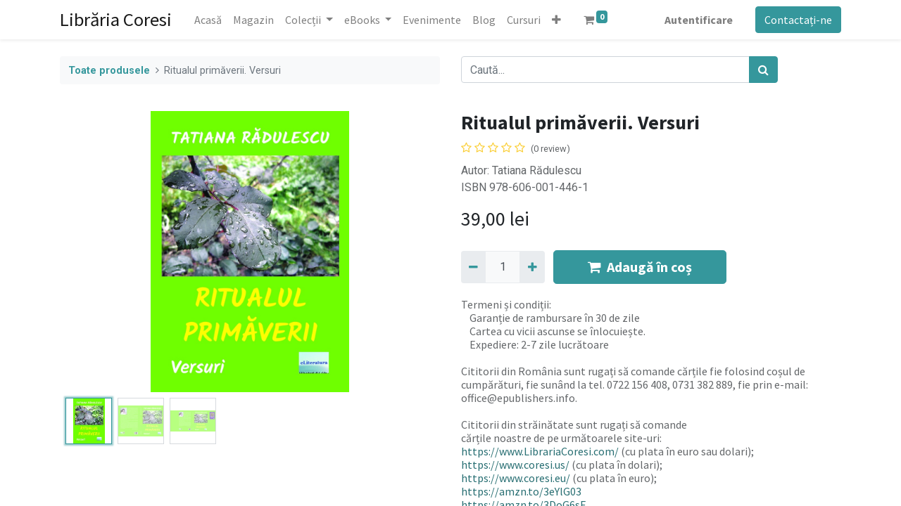

--- FILE ---
content_type: text/html; charset=utf-8
request_url: https://www.librariacoresi.ro/shop/978-606-001-446-1-ritualul-primaverii-versuri-2095
body_size: 6930
content:
<!DOCTYPE html>
        <html lang="ro-RO" data-website-id="1" data-oe-company-name="WWW.EPUBLISHERS.INFO S.R.L." data-add2cart-redirect="1">
  <head>
                <meta charset="utf-8"/>
                <meta http-equiv="X-UA-Compatible" content="IE=edge,chrome=1"/>
            <meta name="viewport" content="width=device-width, initial-scale=1"/>
    <meta name="generator" content="Odoo"/>
    <meta name="description" content="Autor: Tatiana Rădulescu
ISBN 978-606-001-446-1"/>
            <meta property="og:type" content="website"/>
            <meta property="og:title" content="Ritualul primăverii. Versuri"/>
            <meta property="og:site_name" content="Librăria Coresi"/>
            <meta property="og:url" content="https://www.librariacoresi.ro/shop/978-606-001-446-1-ritualul-primaverii-versuri-2095"/>
            <meta property="og:image" content="https://www.librariacoresi.ro/web/image/product.template/2095/image_1024?unique=8ec1e82"/>
            <meta property="og:description" content="Autor: Tatiana Rădulescu
ISBN 978-606-001-446-1"/>
          <meta name="twitter:card" content="summary_large_image"/>
          <meta name="twitter:title" content="Ritualul primăverii. Versuri"/>
          <meta name="twitter:image" content="https://www.librariacoresi.ro/web/image/product.template/2095/image_1024?unique=8ec1e82"/>
          <meta name="twitter:description" content="Autor: Tatiana Rădulescu
ISBN 978-606-001-446-1"/>
    <link rel="canonical" href="https://www.librariacoresi.ro/shop/978-606-001-446-1-ritualul-primaverii-versuri-2095"/>
    <link rel="preconnect" href="https://fonts.gstatic.com/" crossorigin=""/>
                <title>
        Ritualul primăverii. Versuri | 
        Librăria Coresi
      </title>
                <link type="image/x-icon" rel="shortcut icon" href="/web/image/website/1/favicon?unique=3692fae"/>
            <link rel="preload" href="/web/static/lib/fontawesome/fonts/fontawesome-webfont.woff2?v=4.7.0" as="font" crossorigin=""/>
            <link type="text/css" rel="stylesheet" href="/web/assets/116641-6260f79/1/web.assets_common.min.css" data-asset-bundle="web.assets_common" data-asset-version="6260f79"/>
            <link type="text/css" rel="stylesheet" href="/web/assets/122352-9ccc23d/1/web.assets_frontend.min.css" data-asset-bundle="web.assets_frontend" data-asset-version="9ccc23d"/>
                <script id="web.layout.odooscript" type="text/javascript">
                    var odoo = {
                        csrf_token: "25f6c2f8b5af18d61acb82e230d00ca7088e383ao1800115534",
                        debug: "",
                    };
                </script>
            <script type="text/javascript">
                odoo.__session_info__ = {"is_admin": false, "is_system": false, "is_website_user": true, "user_id": false, "is_frontend": true, "profile_session": null, "profile_collectors": null, "profile_params": null, "show_effect": false, "translationURL": "/website/translations", "cache_hashes": {"translations": "13e8d25c7b10c99bb13fa6bb3caaec1adc04a39c"}, "lang_url_code": "ro", "geoip_country_code": null};
                if (!/(^|;\s)tz=/.test(document.cookie)) {
                    const userTZ = Intl.DateTimeFormat().resolvedOptions().timeZone;
                    document.cookie = `tz=${userTZ}; path=/`;
                }
            </script>
            <script defer="defer" type="text/javascript" src="/web/assets/108452-b44a639/1/web.assets_common_minimal.min.js" data-asset-bundle="web.assets_common_minimal" data-asset-version="b44a639"></script>
            <script defer="defer" type="text/javascript" src="/web/assets/108453-d47fc66/1/web.assets_frontend_minimal.min.js" data-asset-bundle="web.assets_frontend_minimal" data-asset-version="d47fc66"></script>
            <script defer="defer" type="text/javascript" data-src="/web/assets/117150-39dc4f4/1/web.assets_common_lazy.min.js" data-asset-bundle="web.assets_common_lazy" data-asset-version="39dc4f4"></script>
            <script defer="defer" type="text/javascript" data-src="/web/assets/116729-994ea3e/1/web.assets_frontend_lazy.min.js" data-asset-bundle="web.assets_frontend_lazy" data-asset-version="994ea3e"></script>
    </head>
            <body class="">
        <div id="wrapwrap" class="   ">
                <header id="top" data-anchor="true" data-name="Header" class="  o_header_standard">
                    <nav data-name="Navbar" class="navbar navbar-expand-lg navbar-light o_colored_level o_cc shadow-sm">
            <div id="top_menu_container" class="container justify-content-start justify-content-lg-between">
    <a href="/" class="navbar-brand mr-4">Librăria Coresi</a>
    <button type="button" data-toggle="collapse" data-target="#top_menu_collapse" class="navbar-toggler ml-auto">
        <span class="navbar-toggler-icon o_not_editable"></span>
    </button>
                <div id="top_menu_collapse" class="collapse navbar-collapse order-last order-lg-0">
    <ul id="top_menu" class="nav navbar-nav o_menu_loading flex-grow-1">
    <li class="nav-item">
        <a role="menuitem" href="/" class="nav-link ">
            <span>Acasă</span>
        </a>
    </li>
    <li class="nav-item">
        <a role="menuitem" href="/shop?order=create_date+desc" class="nav-link ">
            <span>Magazin</span>
        </a>
    </li>
    <li class="nav-item dropdown  ">
        <a data-toggle="dropdown" href="#" class="nav-link dropdown-toggle ">
            <span>Colecții</span>
        </a>
        <ul class="dropdown-menu" role="menu">
    <li class="">
        <a role="menuitem" href="/romanian-poetry-around-the-world" class="dropdown-item ">
            <span>Romanian Poetry Around the World</span>
        </a>
    </li>
        </ul>
    </li>
    <li class="nav-item dropdown  ">
        <a data-toggle="dropdown" href="#" class="nav-link dropdown-toggle ">
            <span>eBooks</span>
        </a>
        <ul class="dropdown-menu" role="menu">
    <li class="">
        <a role="menuitem" href="/until-we-meet-again-by-maria-baiu-pavaleanu" class="dropdown-item ">
            <span>„Until We Meet Again” by Maria Baiu-Păvăleanu</span>
        </a>
    </li>
    <li class="">
        <a role="menuitem" href="/armonii-sonore-miracolul-rezonantei-eseuri-de-gladys" class="dropdown-item ">
            <span>Armonii sonore. Miracolul rezonanței. Eseuri de Gladys</span>
        </a>
    </li>
        </ul>
    </li>
    <li class="nav-item">
        <a role="menuitem" href="/event" class="nav-link ">
            <span>Evenimente</span>
        </a>
    </li>
    <li class="nav-item">
        <a role="menuitem" href="/blog" class="nav-link ">
            <span>Blog</span>
        </a>
    </li>
    <li class="nav-item">
        <a role="menuitem" href="/slides" class="nav-link ">
            <span>Cursuri</span>
        </a>
    </li>
    <li class="nav-item">
        <a role="menuitem" href="/contactus" class="nav-link ">
            <span>Contactați-ne</span>
        </a>
    </li>
    <li class="nav-item">
        <a role="menuitem" href="/generator-qr-online" class="nav-link ">
            <span>Generator QR Online</span>
        </a>
    </li>
    <li class="nav-item dropdown  ">
        <a data-toggle="dropdown" href="#" class="nav-link dropdown-toggle ">
            <span>Recommendations</span>
        </a>
        <ul class="dropdown-menu" role="menu">
    <li class="">
        <a role="menuitem" href="/tools-for-writers-and-editors" class="dropdown-item ">
            <span>Tools for Writers and Editors</span>
        </a>
    </li>
        </ul>
    </li>
    <li class="nav-item">
        <a role="menuitem" href="/instrumente-pentru-scriitori-si-editori" class="nav-link ">
            <span>Instrumente pentru scriitori și editori</span>
        </a>
    </li>
        <li class="nav-item mx-lg-3 divider d-none"></li> 
        <li class="o_wsale_my_cart align-self-md-start  nav-item mx-lg-3">
            <a href="/shop/cart" class="nav-link">
                <i class="fa fa-shopping-cart"></i>
                <sup class="my_cart_quantity badge badge-primary" data-order-id="">0</sup>
            </a>
        </li>
            <li class="nav-item ml-lg-auto o_no_autohide_item">
                <a href="/web/login" class="nav-link font-weight-bold">Autentificare</a>
            </li>
    </ul>
                </div>
                <div class="oe_structure oe_structure_solo" id="oe_structure_header_default_1">
      <section class="s_text_block o_colored_level" data-snippet="s_text_block" data-name="Text" style="background-image: none;">
        <div class="container">
          <a href="/contactus" class="ml-4 btn btn-primary" data-original-title="" title="">Contactați-ne</a>
        </div>
      </section>
    </div>
  </div>
        </nav>
    </header>
                <main>
    <div itemscope="itemscope" itemtype="http://schema.org/Product" id="wrap" class="js_sale ecom-zoomable zoomodoo-next">
      <div class="oe_structure oe_empty oe_structure_not_nearest" id="oe_structure_website_sale_product_1" data-editor-message="DROP BUILDING BLOCKS HERE TO MAKE THEM AVAILABLE ACROSS ALL PRODUCTS"></div>
  <section id="product_detail" class="container py-4 oe_website_sale " data-view-track="1" data-product-tracking-info="{&#34;item_id&#34;: &#34;9786060014461&#34;, &#34;item_name&#34;: &#34;[978-606-001-446-1] Ritualul prim\u0103verii. Versuri&#34;, &#34;item_category&#34;: &#34;Books&#34;, &#34;currency&#34;: &#34;RON&#34;, &#34;price&#34;: 39.0}">
        <div class="row">
          <div class="col-lg-6">
            <ol class="breadcrumb mb-2">
              <li class="breadcrumb-item o_not_editable">
                <a href="/shop">Toate produsele</a>
              </li>
              <li class="breadcrumb-item active">
                <span>Ritualul primăverii. Versuri</span>
              </li>
            </ol>
          </div>
          <div class="col-lg-6">
            <div class="d-sm-flex justify-content-between mb-2">
    <form method="get" class="o_searchbar_form o_wait_lazy_js s_searchbar_input o_wsale_products_searchbar_form w-100 w-md-auto mr-auto mb-2" action="/shop" data-snippet="s_searchbar_input">
            <div role="search" class="input-group  ">
        <input type="search" name="search" class="search-query form-control oe_search_box None" placeholder="Caută..." data-search-type="products" data-limit="5" data-display-image="true" data-display-description="true" data-display-extra-link="true" data-display-detail="true" data-order-by="name asc"/>
        <div class="input-group-append">
            <button type="submit" aria-label="Caută" title="Caută" class="btn oe_search_button btn-primary"><i class="fa fa-search"></i></button>
        </div>
    </div>
            <input name="order" type="hidden" class="o_search_order_by" value="name asc"/>
        </form>
        <div class="o_pricelist_dropdown dropdown d-none ml-1 mb-2 float-right">
            <a role="button" href="#" class="dropdown-toggle btn btn-light border-0 px-0 text-muted align-baseline" data-toggle="dropdown">
                Lista de preturi publica (RON)
            </a>
            <div class="dropdown-menu" role="menu">
                    <a role="menuitem" class="dropdown-item" href="/shop/change_pricelist/1">
                        <span class="switcher_pricelist" data-pl_id="1">Lista de preturi publica (RON)</span>
                    </a>
            </div>
        </div>
            </div>
          </div>
        </div>
        <div class="row">
          <div class="col-md-6 mt-md-4">
        <div id="o-carousel-product" class="carousel slide position-sticky mb-3 overflow-hidden" data-ride="carousel" data-interval="0">
            <div class="o_carousel_product_outer carousel-outer position-relative flex-grow-1">
                <div class="carousel-inner h-100">
                        <div class="carousel-item h-100 active">
                            <div class="d-flex align-items-center justify-content-center h-100"><img src="/web/image/product.product/5025/image_1024/%5B978-606-001-446-1%5D%20Ritualul%20prim%C4%83verii.%20Versuri?unique=3b42e0a" class="img img-fluid product_detail_img mh-100" alt="Ritualul primăverii. Versuri" data-zoom="1" data-zoom-image="/web/image/product.product/5025/image_1920/%5B978-606-001-446-1%5D%20Ritualul%20prim%C4%83verii.%20Versuri?unique=3b42e0a" loading="lazy"/></div>
                        </div>
                        <div class="carousel-item h-100">
                            <div class="d-flex align-items-center justify-content-center h-100"><img src="/web/image/product.image/76/image_1024/Ritualul%20prim%C4%83verii.%20Versuri?unique=3b42e0a" class="img img-fluid product_detail_img mh-100" alt="Ritualul primăverii. Versuri" data-zoom="1" data-zoom-image="/web/image/product.image/76/image_1920/Ritualul%20prim%C4%83verii.%20Versuri?unique=3b42e0a" loading="lazy"/></div>
                        </div>
                        <div class="carousel-item h-100">
                            <div class="d-flex align-items-center justify-content-center h-100"><img src="/web/image/product.image/77/image_1024/Ritualul%20prim%C4%83verii.%20Versuri?unique=3b42e0a" class="img img-fluid product_detail_img mh-100" alt="Ritualul primăverii. Versuri" data-zoom="1" data-zoom-image="/web/image/product.image/77/image_1920/Ritualul%20prim%C4%83verii.%20Versuri?unique=3b42e0a" loading="lazy"/></div>
                        </div>
                </div>
                    <a class="carousel-control-prev" href="#o-carousel-product" role="button" data-slide="prev">
                        <span class="fa fa-chevron-left fa-2x" role="img" aria-label="Previous" title="Previous"></span>
                    </a>
                    <a class="carousel-control-next" href="#o-carousel-product" role="button" data-slide="next">
                        <span class="fa fa-chevron-right fa-2x" role="img" aria-label="Next" title="Next"></span>
                    </a>
            </div>
        <div class="o_carousel_product_indicators pr-1 overflow-hidden">
            <ol class="carousel-indicators p-1 position-static mx-auto my-0 text-left">
                <li data-target="#o-carousel-product" class="m-1 mb-2 align-top active" data-slide-to="0">
                    <div><img src="/web/image/product.product/5025/image_128/%5B978-606-001-446-1%5D%20Ritualul%20prim%C4%83verii.%20Versuri?unique=3b42e0a" class="img o_image_64_contain" alt="Ritualul primăverii. Versuri" loading="lazy"/></div>
                </li><li data-target="#o-carousel-product" class="m-1 mb-2 align-top " data-slide-to="1">
                    <div><img src="/web/image/product.image/76/image_128/Ritualul%20prim%C4%83verii.%20Versuri?unique=3b42e0a" class="img o_image_64_contain" alt="Ritualul primăverii. Versuri" loading="lazy"/></div>
                </li><li data-target="#o-carousel-product" class="m-1 mb-2 align-top " data-slide-to="2">
                    <div><img src="/web/image/product.image/77/image_128/Ritualul%20prim%C4%83verii.%20Versuri?unique=3b42e0a" class="img o_image_64_contain" alt="Ritualul primăverii. Versuri" loading="lazy"/></div>
                </li>
            </ol>
        </div>
        </div>
          </div>
          <div class="col-md-6 mt-md-4" id="product_details">
            <h1 itemprop="name">Ritualul primăverii. Versuri</h1>
            <span itemprop="url" style="display:none;">https://www.librariacoresi.ro/shop/978-606-001-446-1-ritualul-primaverii-versuri-2095</span>
            <span itemprop="image" style="display:none;">https://www.librariacoresi.ro/web/image/product.template/2095/image_1920?unique=8ec1e82</span>
              <a href="#o_product_page_reviews" class="o_product_page_reviews_link text-decoration-none">
        <div class="o_website_rating_static">
                    <i class="fa fa-star-o" role="img"></i>
                    <i class="fa fa-star-o" role="img"></i>
                    <i class="fa fa-star-o" role="img"></i>
                    <i class="fa fa-star-o" role="img"></i>
                    <i class="fa fa-star-o" role="img"></i>
                <small class="text-muted ml-1">
                    (0 review)
                </small>
        </div>
              </a>
            <p class="text-muted my-2" placeholder="O scurtă descriere care va apărea și pe documente.">Autor: Tatiana Rădulescu<br>
ISBN 978-606-001-446-1</p>
            <form action="/shop/cart/update" method="POST">
              <input type="hidden" name="csrf_token" value="25f6c2f8b5af18d61acb82e230d00ca7088e383ao1800115534"/>
              <div class="js_product js_main_product mb-3">
                <div>
      <div itemprop="offers" itemscope="itemscope" itemtype="http://schema.org/Offer" class="product_price d-inline-block mt-2 mb-3">
          <h3 class="css_editable_mode_hidden">
              <span data-oe-type="monetary" data-oe-expression="combination_info[&#39;price&#39;]" class="oe_price" style="white-space: nowrap;"><span class="oe_currency_value">39,00</span> lei</span>
              <span itemprop="price" style="display:none;">39.0</span>
              <span itemprop="priceCurrency" style="display:none;">RON</span>
              <span data-oe-type="monetary" data-oe-expression="combination_info[&#39;list_price&#39;]" style="text-decoration: line-through; white-space: nowrap;" class="text-danger oe_default_price ml-1 h5 d-none"><span class="oe_currency_value">39,00</span> lei</span>
          </h3>
          <h3 class="css_non_editable_mode_hidden decimal_precision" data-precision="2">
            <span><span class="oe_currency_value">39,00</span> lei</span>
          </h3>
      </div>
                </div>
                  <input type="hidden" class="product_id" name="product_id" value="5025"/>
                  <input type="hidden" class="product_template_id" name="product_template_id" value="2095"/>
                  <input type="hidden" class="product_category_id" name="product_category_id" value="122"/>
                    <ul class="d-none js_add_cart_variants" data-attribute_exclusions="{&#39;exclusions: []&#39;}"></ul>
                <p class="css_not_available_msg alert alert-warning">Această combinație nu există.</p>
        <div class="css_quantity input-group d-inline-flex mr-2 my-1 align-middle" contenteditable="false">
            <div class="input-group-prepend">
                <a class="btn btn-primary js_add_cart_json" aria-label="Eliminați unu" title="Eliminați unu" href="#">
                    <i class="fa fa-minus"></i>
                </a>
            </div>
            <input type="text" class="form-control quantity" data-min="1" name="add_qty" value="1"/>
            <div class="input-group-append">
                <a class="btn btn-primary float_left js_add_cart_json" aria-label="Adaugă" title="Adaugă" href="#">
                    <i class="fa fa-plus"></i>
                </a>
            </div>
        </div>
      <div id="add_to_cart_wrap" class="d-inline">
                    <a role="button" id="add_to_cart" class="btn btn-primary btn-lg js_check_product a-submit my-1 mr-1 px-5 font-weight-bold flex-grow-1" href="#"><i class="fa fa-shopping-cart mr-2"></i>Adaugă în coș</a>
                    <div id="product_option_block" class="d-inline-block align-middle"></div>
                  </div>
      <div class="availability_messages o_not_editable"></div>
              </div>
            </form>
            <div id="product_attributes_simple">
              <table class="table table-sm text-muted d-none">
              </table>
            </div>
            <div id="o_product_terms_and_share">
    <p class="text-muted h6 mt-3"><a href="/terms" class="text-muted">Termeni și condiții</a>:<br/>&nbsp;&nbsp;&nbsp; Garanție de rambursare în 30 de zile<br/>&nbsp;&nbsp;&nbsp; Cartea cu vicii ascunse se înlocuiește.<br/>&nbsp;&nbsp;&nbsp; Expediere: 2-7 zile lucrătoare<br/><br/>Cititorii din România sunt rugați să comande cărțile fie folosind coșul de cumpărături, fie sunând la tel. 0722 156 408, 0731 382 889, fie prin e-mail: office@epublishers.info.<br/><br/>Cititorii din străinătate sunt rugați să comande&nbsp;<br/>cărțile noastre de pe următoarele site-uri:<br/><a href="https://www.LibrariaCoresi.com/shop/" data-original-title="" title="">https://www.LibrariaCoresi.com/</a> (cu plata în euro sau dolari);<br/><a href="https://www.coresi.us/magazin/" target="_blank">https://www.coresi.us/</a> 
(cu plata în dolari);<br/><a href="https://www.coresi.eu/magazin/">https://www.coresi.eu/</a> (cu plata în euro);<br/><a href="https://amzn.to/3eYlG03">https://amzn.to/3eYlG03</a><br/><a href="https://amzn.to/3DoG6sE">https://amzn.to/3DoG6sE</a><br/><br/><br/><br/></p>
            <div class="h4 mt-3 d-flex justify-content-end" contenteditable="false">
    <div data-snippet="s_share" class="s_share text-left text-lg-right">
        <a href="https://www.facebook.com/sharer/sharer.php?u={url}" target="_blank" class="s_share_facebook mx-1 my-0">
            <i class="fa fa-facebook "></i>
        </a>
        <a href="https://twitter.com/intent/tweet?text={title}&amp;url={url}" target="_blank" class="s_share_twitter mx-1 my-0">
            <i class="fa fa-twitter "></i>
        </a>
        <a href="https://pinterest.com/pin/create/button/?url={url}&amp;media={media}&amp;description={title}" target="_blank" class="s_share_pinterest mx-1 my-0">
            <i class="fa fa-pinterest "></i>
        </a>
        <a href="mailto:?body={url}&amp;subject={title}" class="s_share_email mx-1 my-0">
            <i class="fa fa-envelope "></i>
        </a>
    </div>
            </div>
        </div>
        </div>
        </div>
      </section>
            <div class="container mt32">
                <h3>Produse alternative:</h3>
                <div class="row mt16" style="">
                        <div class="col-lg-2" style="width: 170px; height:130px; float:left; display:inline; margin-right: 10px; overflow:hidden;" data-publish="on">
                            <div class="mt16 text-center" style="height: 100%;">
                                <div><img src="/web/image/product.product/5024/image_128/%5B978-606-001-447-8%5D%20%C3%8Enchinarea%20scribului.%20Versuri.%20Edi%C8%9Bia%20a%20doua?unique=1668968" class="img rounded shadow o_alternative_product o_image_64_max" alt="[978-606-001-447-8] Închinarea scribului. Versuri. Ediția a doua" loading="lazy"/></div>
                                <h6>
                                    <a style="display: block" href="/shop/978-606-001-447-8-inchinarea-scribului-versuri-editia-a-doua-2094">
                                        <span class="o_text_overflow" style="display: block;" title="Închinarea scribului. Versuri. Ediția a doua">Închinarea scribului. Versuri. Ediția a doua</span>
                                    </a>
                                </h6>
                            </div>
                        </div>
                </div>
            </div>
    <div class="o_shop_discussion_rating" data-anchor="true">
      <section id="o_product_page_reviews" class="container pt32 pb32" data-anchor="true">
        <a class="o_product_page_reviews_title d-flex justify-content-between text-decoration-none" type="button" data-toggle="collapse" data-target="#o_product_page_reviews_content" aria-expanded="false" aria-controls="o_product_page_reviews_content">
          <p style="text-align: left;"><br/><br/>&nbsp;<br/><br/><br/><br/><br/><br/><br/></p>
        </a>
        <div id="o_product_page_reviews_content" class="collapse">
        <div id="discussion" data-anchor="true" class="d-print-none o_portal_chatter o_not_editable p-0" data-res_model="product.template" data-res_id="2095" data-pager_step="5" data-allow_composer="1" data-two_columns="true" data-display_rating="True">
        </div>
        </div>
      </section>
    </div>
      <div class="oe_structure oe_empty oe_structure_not_nearest mt16" id="oe_structure_website_sale_product_2" data-editor-message="DROP BUILDING BLOCKS HERE TO MAKE THEM AVAILABLE ACROSS ALL PRODUCTS">
      <section class="s_text_block pt40 pb40 o_colored_level" data-snippet="s_text_block" data-name="Text" style="background-image: none;">
        <div class="container s_allow_columns">
          <p placeholder="Type &#34;/&#34; for commands" class="oe-hint oe-command-temporary-hint">
            <br/>
          </p>
          <p>
            <br/>
          </p>
          <p>
            <br/>
          </p>
        </div>
      </section>
      <section class="s_text_block pt40 pb40 o_colored_level" data-snippet="s_text_block" data-name="Text" style="background-image: none;">
        <div class="container s_allow_columns">
          <p>
            <font style="font-size: 16pt">
            </font>
            <br/>
          </p>
          <p>
            <br/>
          </p>
          <p>
            <br/>
          </p>
          <p>
            <br/>
          </p>
        </div>
      </section>
      <section class="s_text_block pt40 pb40 o_colored_level" data-snippet="s_text_block" data-name="Text" style="background-image: none;">
        <div class="s_allow_columns container">
          <p>
            <br/>
          </p>
        </div>
      </section>
      <section class="s_text_block pt40 pb40 o_colored_level" data-snippet="s_text_block" data-name="Text" style="background-image: none;">
        <div class="container s_allow_columns">
          <p>
            <br/>
          </p>
        </div>
      </section>
      <section class="s_text_block pt40 pb40 o_colored_level" data-snippet="s_text_block" data-name="Text" style="background-image: none;">
        <div class="s_allow_columns container">
          <p>
            <br/>
          </p>
        </div>
      </section>
      <section class="s_text_block pt40 pb40 o_colored_level" data-snippet="s_text_block" data-name="Text" style="background-image: none;">
        <div class="container s_allow_columns">
          <p>
            <br/>
          </p>
        </div>
      </section>
      <section class="s_text_block pt40 pb40 o_colored_level" data-snippet="s_text_block" data-name="Text" style="background-image: none;">
        <div class="s_allow_columns container">
          <p>
            <br/>
          </p>
        </div>
      </section>
    </div>
  </div>
                </main>
                <footer id="bottom" data-anchor="true" data-name="Footer" class="o_footer o_colored_level o_cc ">
                    <div id="footer" class="oe_structure oe_structure_solo" style="">
      <section class="s_text_block pt40 pb16" data-snippet="s_text_block" data-name="Text" style="background-image: none;">
        <div class="container">
          <div class="row">
            <div class="col-lg-2 pt24 pb24 o_colored_level">
              <h5 class="mb-3">Link-uri utile</h5>
              <ul class="list-unstyled">
                <li>
                  <a href="/">Acasă</a>
                </li>
                <li>
                  <a href="#">Despre noi</a>
                </li>
                <li>
                  <a href="/shop" data-original-title="" title="" aria-describedby="tooltip234101">Produse</a>
                </li>
                <li>
                  <a href="https://www.epublishers.us/publish-with-us/indexRO.html" data-original-title="" title="" aria-describedby="tooltip738918" target="_blank">Servicii</a>
                </li>
                <li>
                  <a href="#">Legal</a>
                </li>
                <li>
                  <a href="/contactus" data-original-title="" title="">Contactați-ne</a>
                </li>
              </ul>
            </div>
            <div class="col-lg-5 pt24 pb24 o_colored_level">
              <h5 class="mb-3">Despre noi</h5>
              <p>Prin Editura ePublishers și alte edituri ale noastre vă publicăm cartea în ediție tipărită și în ediție digitală (e-book).</p>
              <p>Cartea Dumneavoastră va fi publicată în condiții de înalt profesionalism, atât pentru piața internă, cât și pentru cea internațională.</p>
            </div>
            <div id="connect" class="col-lg-4 offset-lg-1 pt24 pb24 o_colored_level">
              <h5 class="mb-3">Conectează-te cu noi</h5>
              <ul class="list-unstyled">
                <li>
                  <i class="fa fa-comment fa-fw mr-2"></i>
                  <a href="http://www.epublishers.info" data-original-title="" title="" aria-describedby="tooltip126156" target="_blank">Contactați-ne</a>
                </li>
                <li>
                  <i class="fa fa-envelope fa-fw mr-2"></i>
                  <a href="mailto:info@epublishers.info" data-original-title="" title="" aria-describedby="popover786624">info@epublishers.info</a>
                </li>
                <li>
                  <i class="fa fa-phone fa-fw mr-2"></i>
                  <span class="o_force_ltr">
                    <a href="tel:+40 (722) 156408" data-original-title="" title="" aria-describedby="tooltip106735">+40 (722) 156408</a>
                  </span>
                </li>
              </ul>
              <div class="s_share text-left" data-snippet="s_share" data-name="Social Media">
                <h5 class="s_share_title d-none">Urmărește-ne</h5>
                <a href="/website/social/facebook" class="s_share_facebook" target="_blank">
                  <i class="fa fa-facebook rounded-circle shadow-sm"></i>
                </a>
                <a href="/website/social/twitter" class="s_share_twitter" target="_blank">
                  <i class="fa fa-twitter rounded-circle shadow-sm"></i>
                </a>
                <a href="/website/social/linkedin" class="s_share_linkedin" target="_blank">
                  <i class="fa fa-linkedin rounded-circle shadow-sm"></i>
                </a>
                <a href="/" class="text-800 float-right">
                  <i class="fa fa-home rounded-circle shadow-sm" data-original-title="" title="" aria-describedby="tooltip336400"></i>
                </a>
              </div>
            </div>
          </div>
        </div>
      </section>
    </div>
  <div class="o_footer_copyright o_colored_level o_cc" data-name="Copyright">
                        <div class="container py-3">
                            <div class="row">
                                <div class="col-sm text-center text-sm-left text-muted">
                                    <span class="o_footer_copyright_name mr-2">Copyright © 2026 | WWW.EPUBLISHERS.INFO S.R.L.</span>
                                </div>
                                <div class="col-sm text-center text-sm-right o_not_editable">
        <div class="o_brand_promotion">
        Powered by 
            <a target="_blank" class="badge badge-light" href="http://www.odoo.com?utm_source=db&amp;utm_medium=website">
                <img alt="Odoo" src="/web/static/img/odoo_logo_tiny.png" style="height: 1em; vertical-align: baseline;" loading="lazy"/>
            </a>
        - 
                    Numărul 1 <a target="_blank" href="http://www.odoo.com/app/ecommerce?utm_source=db&amp;utm_medium=website">Open Source eCommerce</a>
        </div>
                                </div>
                            </div>
                        </div>
                    </div>
                </footer>
            </div>
    <script id="tracking_code">
            (function(i,s,o,g,r,a,m){i['GoogleAnalyticsObject']=r;i[r]=i[r]||function(){
            (i[r].q=i[r].q||[]).push(arguments)},i[r].l=1*new Date();a=s.createElement(o),
            m=s.getElementsByTagName(o)[0];a.async=1;a.src=g;m.parentNode.insertBefore(a,m)
            })(window,document,'script','//www.google-analytics.com/analytics.js','ga');
            ga('create', 'G-0MQN14KSDT'.trim(), 'auto');
            ga('send','pageview');
        </script>
    </body>
        </html>